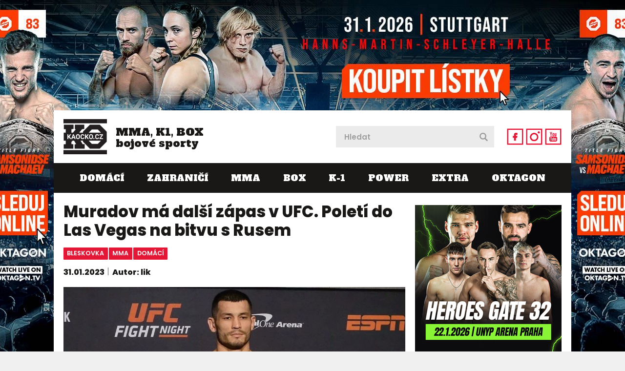

--- FILE ---
content_type: text/html; charset=utf-8
request_url: https://www.kaocko.cz/muradov-ma-dalsi-zapas-v-ufc-poleti-do-las-vegas-na-bitvu-s-rusem
body_size: 41723
content:


<!DOCTYPE html PUBLIC "-//W3C//DTD XHTML 1.0 Transitional//EN" "http://www.w3.org/TR/xhtml1/DTD/xhtml1-transitional.dtd">
<html xmlns="http://www.w3.org/1999/xhtml" xmlns:og="http://ogp.me/ns#" xmlns:fb="https://www.facebook.com/2008/fbml">
<head>
<!-- Google tag (gtag.js) -->
<script async src="https://www.googletagmanager.com/gtag/js?id=G-M175KGS1LV"></script>
<script>
    window.dataLayer = window.dataLayer || [];
    function gtag() { dataLayer.push(arguments); }
    gtag('js', new Date());

    gtag('config', 'G-M175KGS1LV');
</script>
    <title>
	Muradov má další zápas v UFC. Poletí do Las Vegas na bitvu s Rusem | Káóčko
</title><meta name="facebook-domain-verification" content="tk38w0d9913y4pvhzm4lnro77duh5k" />
        <!-- Google Tag Manager -->
<script>    (function (w, d, s, l, i) {
        w[l] = w[l] || []; w[l].push({ 'gtm.start':
new Date().getTime(), event: 'gtm.js'
        }); var f = d.getElementsByTagName(s)[0],
j = d.createElement(s), dl = l != 'dataLayer' ? '&l=' + l : ''; j.async = true; j.src =
'https://www.googletagmanager.com/gtm.js?id=' + i + dl; f.parentNode.insertBefore(j, f);
    })(window, document, 'script', 'dataLayer', 'GTM-5XQKTN6');</script>
<!-- End Google Tag Manager -->


        

    <script type="text/javascript" src="https://ajax.googleapis.com/ajax/libs/jquery/1.11.0/jquery.min.js"></script>
    <link rel="stylesheet" type="text/css" href="https://ajax.googleapis.com/ajax/libs/jqueryui/1.9.2/themes/base/jquery-ui.css" />
    <script type="text/javascript" src="https://ajax.googleapis.com/ajax/libs/jqueryui/1.10.3/jquery-ui.min.js"></script>
    <link rel="stylesheet" href="https://maxcdn.bootstrapcdn.com/font-awesome/4.5.0/css/font-awesome.min.css" /><link href="https://fonts.googleapis.com/css2?family=Alfa+Slab+One&amp;family=Poppins:ital,wght@0,400;0,600;0,800;1,400;1,600&amp;display=swap" rel="stylesheet" />
    <script src="/themes/default/swiper/swiper.min.js?r=1"></script>
    <link rel="stylesheet" href="/themes/default/swiper/swiper.min.css" /><link href="/themes/default/default.css?r=65" rel="stylesheet" /><link href="/themes/default/PKWin_ImageBox/PKWin_ImageBox.css?r=10" type="text/css" rel="Stylesheet" />
    <script type="text/javascript" src="/themes/default/Formulare.js?r=10"></script>
    <script type="text/javascript" src="/themes/default/default.js?r=22"></script>
    <script type="text/javascript" src="/themes/default/PKWin_ImageBox/PKWin_ImageBox_new.js?r=10"></script>
    <link href="/themes/default/PKWin_1.0.0.0/PKWin.css?r=10" type="text/css" rel="Stylesheet" />
    <script type="text/javascript" src="/themes/default/PKWin_1.0.0.0/PKWin.js?r=10"></script>

    <script src="https://d.seznam.cz/recass/js/sznrecommend-measure.min.js" data-webid="432"></script>
    <script src="https://d.seznam.cz/recass/js/sznrecommend.min.js"></script>

    <script src="https://ssp.seznam.cz/static/js/ssp.js"></script>

    <!--<script async src="https://pagead2.googlesyndication.com/pagead/js/adsbygoogle.js?client=ca-pub-8804729319494140" crossorigin="anonymous"></script>-->


    <script async src="https://securepubads.g.doubleclick.net/tag/js/gpt.js"></script>

    <meta name="viewport" content="width=device-width, initial-scale=1.0" /><link rel="apple-touch-icon" sizes="180x180" href="/favicons/apple-touch-icon.png" /><link rel="icon" type="image/png" sizes="32x32" href="/favicons/favicon-32x32.png" /><link rel="icon" type="image/png" sizes="16x16" href="/favicons/favicon-16x16.png" /><link rel="shortcut icon" href="/favicons/favicon.ico" /><meta name="msapplication-TileColor" content="#da532c" /><meta name="msapplication-config" content="/favicons/browserconfig.xml" /><meta name="theme-color" content="#ffffff" /><meta name="copyright" content="© 2024 Kaocko" /><meta name="author" content="Kaocko" />

    
    <!--a2525-->
    <!-- Facebook Pixel Code -->
<script>
    !function (f, b, e, v, n, t, s) {
        if (f.fbq) return; n = f.fbq = function () {
            n.callMethod ?
n.callMethod.apply(n, arguments) : n.queue.push(arguments)
        };
        if (!f._fbq) f._fbq = n; n.push = n; n.loaded = !0; n.version = '2.0';
        n.queue = []; t = b.createElement(e); t.async = !0;
        t.src = v; s = b.getElementsByTagName(e)[0];
        s.parentNode.insertBefore(t, s)
    } (window, document, 'script',
'https://connect.facebook.net/en_US/fbevents.js');
    fbq('init', '1058787914660364');
    fbq('track', 'PageView');
</script>
<noscript>
 <img height="1" width="1" 
src="https://www.facebook.com/tr?id=1058787914660364&ev=PageView
&noscript=1"/>
</noscript>
<!-- End Facebook Pixel Code -->

<meta http-equiv="content-type" content="text/html; charset=utf-8" />
<meta name="robots" content="index, follow" />
<meta http-equiv="Content-language" content="cs" />
<meta name="keywords" content="mma,ufc,muradov,magomedov" />
<meta name="copyright" content="© 2020 - 2026 KAOCKO" />
<meta name="author" content="KAOCKO" />
<meta property="og:image" content="/data/MMA/muradovvahaufc.jpg" /><meta property="og:url" content="https://www.kaocko.cz/muradov-ma-dalsi-zapas-v-ufc-poleti-do-las-vegas-na-bitvu-s-rusem" /><meta property="og:title" content="Muradov má další zápas v UFC. Poletí do Las Vegas na bitvu s Rusem" /><meta property="og:description" content="Lucie Pudilov&aacute; potvrdila v ponděl&iacute; dal&scaron;&iacute; bitvu v UFC, v &uacute;ter&yacute; při&scaron;el s novinkou tak&eacute; Machmud Muradov. Ten na sv&yacute;ch soci&aacute;ln&iacute;ch ..." /><meta name="szn:permalink" content="kaocko.cz/muradov-ma-dalsi-zapas-v-ufc-poleti-do-las-vegas-na-bitvu-s-rusem" />
<link rel="canonical" href="https://www.kaocko.cz/muradov-ma-dalsi-zapas-v-ufc-poleti-do-las-vegas-na-bitvu-s-rusem" /></head>
<body id="body" class="">
<!-- Google Tag Manager (noscript) -->
<noscript><iframe src="https://www.googletagmanager.com/ns.html?id=GTM-5XQKTN6"
height="0" width="0" style="display:none;visibility:hidden"></iframe></noscript>
<!-- End Google Tag Manager (noscript) -->

<form method="post" action="/muradov-ma-dalsi-zapas-v-ufc-poleti-do-las-vegas-na-bitvu-s-rusem" id="form1" class="ajaxFormular">
<div class="aspNetHidden">
<input type="hidden" name="__VIEWSTATE" id="__VIEWSTATE" value="/wEPDwULLTE0ODcxODk0NjNkZMi6CRjFSZ2c5hH5Hw486yu1qXxMNV0NPzOfs9VJMxck" />
</div>

<div class="aspNetHidden">

	<input type="hidden" name="__VIEWSTATEGENERATOR" id="__VIEWSTATEGENERATOR" value="306E3A51" />
</div>
    
    
    

    
    
    
    

  
    
    


    <div class="banner-2000x1400">
  <div>
  
  </div>
</div>

    <div class="banner-2560x1440">
  <div>
    <a href="https://oktagon.tv/cs/?utm_source=kaocko&utm_medium=suppliers&utm_campaign=okt83&utm_branding" target="_blank"><img src="/data/Reklama/oktagon/83/b.jpg" alt="" /></a>    
  </div>
</div>

<div class="banner-226h o2">
    <!--<div id="ssp-zone-248462"></div>-->
    
</div>

<div class="wrapper">
<div class="content">

  <div class="banner-fixing">
    <header class="header">
      <a id="navicon">
        <img src="/themes/default/images/navicon1.png" alt="navicon" title="navicon" />
        <img src="/themes/default/images/navicon2.png" alt="navicon" title="navicon" />
        <img src="/themes/default/images/cross1.png" alt="close" title="close" />
        <img src="/themes/default/images/cross2.png" alt="close" title="close" />
      </a>    
      <a href="/" class="logo">
        <img src="/themes/default/images/logo.png" alt="logo" />
        <span>MMA, K1, BOX <br/>bojové sporty</span>
      </a> 
      <div>
      <div class="search">
          <input type="text" id="in_hledat" name="in_hledat" placeholder="Hledat" />
          <button type="submit" id="bt_hledat" name="bt_hledat">&nbsp;</button>
        </div>
      <ul>
        <li>
          <a href="https://www.facebook.com/kaocko.cz" target="_blank">
            <img src="/themes/default/images/icon-fb1.png" alt="fb" title="fb" />
            <img src="/themes/default/images/icon-fb2.png" alt="fb" title="fb" />
          </a>
        </li>
        <li>
          <a href="https://www.instagram.com/kaocko.cz/" target="_blank">
            <img src="/themes/default/images/icon-ig1.png" alt="ig" title="ig" />
            <img src="/themes/default/images/icon-ig2.png" alt="ig" title="ig" />
          </a>
        </li>
        <li>
          <a href="https://www.youtube.com/@kaocko9011" target="_blank">
            <img src="/themes/default/images/icon-yt1.png" alt="yt" title="yt" />
            <img src="/themes/default/images/icon-yt2.png" alt="yt" title="yt" />
          </a>
        </li>
      </ul> 
      </div>  
      <nav>
        <ul>
            <li><a href="/domaci?p=1">Domácí</a></li><li><a href="/zahranici?p=1">Zahraničí</a></li><li><a href="/mma?p=1">MMA</a></li><li><a href="/box?p=1">BOX</a></li><li><a href="/k-1?p=1">K-1</a></li><li><a href="/power?p=1">POWER</a></li><li><a href="/extra?p=1">EXTRA</a></li><li><a href="/oktagon?p=1">OKTAGON</a></li>
        </ul>  
      </nav> 
    </header>
                 
    

  </div>

  <section class="main">

    <div>        
                 
    <script type="application/ld+json">
{
  "@context": "https://schema.org",
  "@type": "Article",
  "headline": "Muradov má další zápas v UFC. Poletí do Las Vegas na bitvu s Rusem",
  "description": "Lucie Pudilová potvrdila v pondělí další bitvu v UFC, v úterý přišel s novinkou také Machmud Muradov. Ten na svých sociálních sítích napsal, že půjde do bitvy 11.",
"image": [
    "https://www.kaocko.cz/data/MMA/muradovvahaufc.jpg",
    {
      "@type": "ImageObject",
      "url": "https://www.kaocko.cz/data/MMA/muradovvahaufc.jpg",
      "caption": "Muradov má další zápas v UFC. Poletí do Las Vegas na bitvu s Rusem",
      "description": "Machmud Muradov.",
      "creditText": "FOTO: UFC"
    }
  ],  
  "datePublished": "2023-01-31T09:02:00.000Z",
  "dateModified": "2023-01-31T09:03:40.000Z",
  "discussionUrl": "https://www.kaocko.cz/diskuze/muradov-ma-dalsi-zapas-v-ufc-poleti-do-las-vegas-na-bitvu-s-rusem",
  "author": {
    "@id": "wd:lik", 
    "@type": "Person",
    "name": "lik"
  },
"about": [ {"name":"MMA", "@id": "wd:QMMA"}],
  "publisher": {
    "@type": "Organization",
    "name": "Kaocko.cz",
    "logo": {
      "@type": "ImageObject",
      "url": "https://www.kaocko.cz/themes/default/images/logo.png"
    }
  },
  "mainEntityOfPage": {
    "@type": "WebPage",
    "@id": "https://www.kaocko.cz/muradov-ma-dalsi-zapas-v-ufc-poleti-do-las-vegas-na-bitvu-s-rusem"
  },
"hasPart": {
    "@type": "ImageGallery",
    "url": "https://www.kaocko.cz/foto/muradov-ma-dalsi-zapas-v-ufc-poleti-do-las-vegas-na-bitvu-s-rusem?hf=26331",
    "image": [
      {
        "@type": "ImageObject",
        "url": "https://www.kaocko.cz/foto/muradov-ma-dalsi-zapas-v-ufc-poleti-do-las-vegas-na-bitvu-s-rusem?hf=26331",
        "caption": "Machmud Muradov."
      }
    ]
  }
}
</script><article class="article"><div id="amvidmadcl"><div id="Adm-kaocko-mobil-nahore-clanek"></div></div><h1>Muradov má další zápas v UFC. Poletí do Las Vegas na bitvu s Rusem</h1><div class="tags"><a href="/bleskovka">bleskovka</a><a href="/mma">mma</a><a href="/domaci">domácí</a></div> <div class="date-author"><p>31.01.2023</p><p>Autor: lik</p></div><a class="img" href="/foto/muradov-ma-dalsi-zapas-v-ufc-poleti-do-las-vegas-na-bitvu-s-rusem?hf=26331"><img src="/data/MMA/muradovvahaufc.jpg" alt="Machmud Muradov." /></a><p class="description">Machmud Muradov.<span class="source">FOTO: UFC</span></p><div class="gallery">
          <div class="swiper-container gallery1">
            <div class="swiper-wrapper">
              
            </div>
          </div>
          <div class="swiper-button-prev gallery-prev1"></div>
          <div class="swiper-button-next gallery-next1"></div>  
          <script>
          var galleryTop = new Swiper('.gallery1', {
              direction:	'horizontal',
              slidesPerView: 'auto',
              spaceBetween: 0,
              slidesPerColumnFill: 'row',
              nextButton: '.gallery-next1',
              prevButton: '.gallery-prev1' 
          });
          </script>
        </div><div class="banner-480x480-mobil"><!--<div id="adm-clanek-pod-galerii"></div>--><!--<div id="ssp-zone-248480"></div>--></div><p><br />Lucie Pudilov&aacute; potvrdila v ponděl&iacute; dal&scaron;&iacute; bitvu v UFC, v &uacute;ter&yacute; při&scaron;el s novinkou tak&eacute; Machmud Muradov. Ten na sv&yacute;ch soci&aacute;ln&iacute;ch s&iacute;t&iacute;ch napsal, že půjde do bitvy 11. března v Las Vegas. Jeho soupeřem bude Abusupiyan Magomedov z Ruska.<br /><div id="okt-inscroll-banner" data-campaign-url="https://oktagon.tv/cs/?utm_source=kaocko&utm_medium=suppliers&utm_campaign=okt83&utm_1080x1920" data-campaign-img="https://www.kaocko.cz/data/Reklama/oktagon/83/m.jpg"></div><script src="https://oktagonmma.cz/wp-content/themes/oktagon/interscroller/js/interscroller.min.js"></script><br /><div id="amvidcl"><div id="ADM-kaocko-desktop-rectangle"></div></div><br />Dvaatřicetilet&yacute; Muradov posledn&iacute; dva souboje v UFC prohr&aacute;l, v americk&eacute; organizaci m&aacute; bilanci 3-2, celkem v profesion&aacute;ln&iacute; MMA kari&eacute;ře 25-8. Dvaatřicetilet&yacute; Rus m&aacute; profi sk&oacute;re 25-4-1. V UFC m&aacute; za sebou jeden z&aacute;pas, ten loni vyhr&aacute;l. Od roku 2019 podstoupil tři duely, v&scaron;echny vyhr&aacute;l. Naposledy prohr&aacute;l v roce 2018 v PFL. Z 25 v&yacute;her si připsal 14 na KO/TKO, 6 na submise.<br /><div class="banner-480x480-mobil"><br /><script async src="https://serving.grapemedia.cz/player/grapemedia.js"></script>
<script data-playerPro="current">(function(){var s=document.querySelector('script[data-playerPro="current"]');s.removeAttribute("data-playerPro");(playerPro=window.playerPro||[]).push({id:"nWSY0VsynPr-",after:s});})();</script><!--<div id="ssp-zone-248483"></div>--></div><br />Muradov bojoval naposledy v ř&iacute;jnu minul&eacute;ho roku, na body ho porazil Caio Borralho. "Ne vždy to dopadne tak, jak bychom chtěli! Ale měli bychom b&yacute;t vděčn&iacute; za to, co m&aacute;me. Včera nebyl můj večer! Byl jsem připraven&yacute; na zapas, c&iacute;til jsem se dobře, ale v z&aacute;pase se něco pokazilo, to je sport, soupeři upř&iacute;mně gratuluji," okomentoval duel Muradov na Instagramu.&nbsp;<br /><br />Dvakr&aacute;t po sobě prohr&aacute;l Muradov předt&iacute;m jen jednou v kari&eacute;ře, a to ve sv&yacute;ch zač&aacute;tc&iacute;ch v roce 2013. V květnu a v listopadu padl před limitem na submise na akc&iacute;ch BA 3 a MMAA 2.<br /><br />Pot&eacute; srpen 2021 a ř&iacute;jen 2022, dvě por&aacute;žky. Co přijde v březnu 2023? Po minul&eacute;m z&aacute;pase se omlouval. "Moc děkuji v&scaron;em, kteř&iacute; mi při&scaron;li fandit, bylo v&aacute;s sly&scaron;et, mrz&iacute; mě, že jsem nenaplnil va&scaron;e oček&aacute;v&aacute;n&iacute;. Moc v&aacute;m v&scaron;em děkuji za va&scaron;i podporu," dodal k posledn&iacute;mu z&aacute;pasu Muradov.<br /><br />V březnu přijde dal&scaron;&iacute; &scaron;ance na v&yacute;hru.<br /><br /></p>
<div class="embedBlok" contenteditable="false">
<blockquote class="instagram-media" data-instgrm-captioned="" data-instgrm-permalink="https://www.instagram.com/p/CoErL9gLq4h/?utm_source=ig_embed&amp;utm_campaign=loading" data-instgrm-version="14" style="background: #FFF; border: 0; border-radius: 3px; box-shadow: 0 0 1px 0 rgba(0,0,0,0.5),0 1px 10px 0 rgba(0,0,0,0.15); margin: 1px; max-width: 540px; min-width: 326px; padding: 0; width: calc(100% - 2px);">
<div style="padding: 16px;"><a href="https://www.instagram.com/p/CoErL9gLq4h/?utm_source=ig_embed&amp;utm_campaign=loading" style="background: #FFFFFF; line-height: 0; padding: 0 0; text-align: center; text-decoration: none; width: 100%;" target="_blank" rel="noopener">
<div style="display: flex; flex-direction: row; align-items: center;">
<div style="background-color: #f4f4f4; border-radius: 50%; flex-grow: 0; height: 40px; margin-right: 14px; width: 40px;"></div>
<div style="display: flex; flex-direction: column; flex-grow: 1; justify-content: center;">
<div style="background-color: #f4f4f4; border-radius: 4px; flex-grow: 0; height: 14px; margin-bottom: 6px; width: 100px;"></div>
<div style="background-color: #f4f4f4; border-radius: 4px; flex-grow: 0; height: 14px; width: 60px;"></div>
</div>
</div>
<div style="padding: 19% 0;"></div>
<div style="display: block; height: 50px; margin: 0 auto 12px; width: 50px;"><svg width="50px" height="50px" viewbox="0 0 60 60" version="1.1" xmlns="https://www.w3.org/2000/svg" xmlns:xlink="https://www.w3.org/1999/xlink"><g stroke="none" stroke-width="1" fill="none" fill-rule="evenodd"><g transform="translate(-511.000000, -20.000000)" fill="#000000"><g><path d="M556.869,30.41 C554.814,30.41 553.148,32.076 553.148,34.131 C553.148,36.186 554.814,37.852 556.869,37.852 C558.924,37.852 560.59,36.186 560.59,34.131 C560.59,32.076 558.924,30.41 556.869,30.41 M541,60.657 C535.114,60.657 530.342,55.887 530.342,50 C530.342,44.114 535.114,39.342 541,39.342 C546.887,39.342 551.658,44.114 551.658,50 C551.658,55.887 546.887,60.657 541,60.657 M541,33.886 C532.1,33.886 524.886,41.1 524.886,50 C524.886,58.899 532.1,66.113 541,66.113 C549.9,66.113 557.115,58.899 557.115,50 C557.115,41.1 549.9,33.886 541,33.886 M565.378,62.101 C565.244,65.022 564.756,66.606 564.346,67.663 C563.803,69.06 563.154,70.057 562.106,71.106 C561.058,72.155 560.06,72.803 558.662,73.347 C557.607,73.757 556.021,74.244 553.102,74.378 C549.944,74.521 548.997,74.552 541,74.552 C533.003,74.552 532.056,74.521 528.898,74.378 C525.979,74.244 524.393,73.757 523.338,73.347 C521.94,72.803 520.942,72.155 519.894,71.106 C518.846,70.057 518.197,69.06 517.654,67.663 C517.244,66.606 516.755,65.022 516.623,62.101 C516.479,58.943 516.448,57.996 516.448,50 C516.448,42.003 516.479,41.056 516.623,37.899 C516.755,34.978 517.244,33.391 517.654,32.338 C518.197,30.938 518.846,29.942 519.894,28.894 C520.942,27.846 521.94,27.196 523.338,26.654 C524.393,26.244 525.979,25.756 528.898,25.623 C532.057,25.479 533.004,25.448 541,25.448 C548.997,25.448 549.943,25.479 553.102,25.623 C556.021,25.756 557.607,26.244 558.662,26.654 C560.06,27.196 561.058,27.846 562.106,28.894 C563.154,29.942 563.803,30.938 564.346,32.338 C564.756,33.391 565.244,34.978 565.378,37.899 C565.522,41.056 565.552,42.003 565.552,50 C565.552,57.996 565.522,58.943 565.378,62.101 M570.82,37.631 C570.674,34.438 570.167,32.258 569.425,30.349 C568.659,28.377 567.633,26.702 565.965,25.035 C564.297,23.368 562.623,22.342 560.652,21.575 C558.743,20.834 556.562,20.326 553.369,20.18 C550.169,20.033 549.148,20 541,20 C532.853,20 531.831,20.033 528.631,20.18 C525.438,20.326 523.257,20.834 521.349,21.575 C519.376,22.342 517.703,23.368 516.035,25.035 C514.368,26.702 513.342,28.377 512.574,30.349 C511.834,32.258 511.326,34.438 511.181,37.631 C511.035,40.831 511,41.851 511,50 C511,58.147 511.035,59.17 511.181,62.369 C511.326,65.562 511.834,67.743 512.574,69.651 C513.342,71.625 514.368,73.296 516.035,74.965 C517.703,76.634 519.376,77.658 521.349,78.425 C523.257,79.167 525.438,79.673 528.631,79.82 C531.831,79.965 532.853,80.001 541,80.001 C549.148,80.001 550.169,79.965 553.369,79.82 C556.562,79.673 558.743,79.167 560.652,78.425 C562.623,77.658 564.297,76.634 565.965,74.965 C567.633,73.296 568.659,71.625 569.425,69.651 C570.167,67.743 570.674,65.562 570.82,62.369 C570.966,59.17 571,58.147 571,50 C571,41.851 570.966,40.831 570.82,37.631"></path></g></g></g></svg></div>
<div style="padding-top: 8px;">
<div style="color: #3897f0; font-family: Arial,sans-serif; font-size: 14px; font-style: normal; font-weight: 550; line-height: 18px;">Zobrazit pspvek na Instagramu</div>
</div>
<div style="padding: 12.5% 0;"></div>
<div style="display: flex; flex-direction: row; margin-bottom: 14px; align-items: center;">
<div>
<div style="background-color: #f4f4f4; border-radius: 50%; height: 12.5px; width: 12.5px; transform: translateX(0px) translateY(7px);"></div>
<div style="background-color: #f4f4f4; height: 12.5px; transform: rotate(-45deg) translateX(3px) translateY(1px); width: 12.5px; flex-grow: 0; margin-right: 14px; margin-left: 2px;"></div>
<div style="background-color: #f4f4f4; border-radius: 50%; height: 12.5px; width: 12.5px; transform: translateX(9px) translateY(-18px);"></div>
</div>
<div style="margin-left: 8px;">
<div style="background-color: #f4f4f4; border-radius: 50%; flex-grow: 0; height: 20px; width: 20px;"></div>
<div style="width: 0; height: 0; border-top: 2px solid transparent; border-left: 6px solid #f4f4f4; border-bottom: 2px solid transparent; transform: translateX(16px) translateY(-4px) rotate(30deg);"></div>
</div>
<div style="margin-left: auto;">
<div style="width: 0px; border-top: 8px solid #F4F4F4; border-right: 8px solid transparent; transform: translateY(16px);"></div>
<div style="background-color: #f4f4f4; flex-grow: 0; height: 12px; width: 16px; transform: translateY(-4px);"></div>
<div style="width: 0; height: 0; border-top: 8px solid #F4F4F4; border-left: 8px solid transparent; transform: translateY(-4px) translateX(8px);"></div>
</div>
</div>
<div style="display: flex; flex-direction: column; flex-grow: 1; justify-content: center; margin-bottom: 24px;">
<div style="background-color: #f4f4f4; border-radius: 4px; flex-grow: 0; height: 14px; margin-bottom: 6px; width: 224px;"></div>
<div style="background-color: #f4f4f4; border-radius: 4px; flex-grow: 0; height: 14px; width: 144px;"></div>
</div>
</a>
<p style="color: #c9c8cd; font-family: Arial,sans-serif; font-size: 14px; line-height: 17px; margin-bottom: 0; margin-top: 8px; overflow: hidden; padding: 8px 0 7px; text-align: center; text-overflow: ellipsis; white-space: nowrap;"><a href="https://www.instagram.com/p/CoErL9gLq4h/?utm_source=ig_embed&amp;utm_campaign=loading" style="color: #c9c8cd; font-family: Arial,sans-serif; font-size: 14px; font-style: normal; font-weight: normal; line-height: 17px; text-decoration: none;" target="_blank" rel="noopener">Pspvek sdlen Makhmud Muradov (@makhmud_muradov)</a></p>
</div>
</blockquote>
<script async="" src="//www.instagram.com/embed.js"></script>
</div><div class="gallery">
          <div class="swiper-container gallery2">
            <div class="swiper-wrapper">
              
            </div>
          </div>
          <div class="swiper-button-prev gallery-prev2"></div>
          <div class="swiper-button-next gallery-next2"></div>  
          <script>
          var galleryTop2 = new Swiper('.gallery2', {
              direction:	'horizontal',
              slidesPerView: 'auto',
              spaceBetween: 0,
              slidesPerColumnFill: 'row',
              nextButton: '.gallery-next2',
              prevButton: '.gallery-prev2' 
          });
          </script>
        </div><div class="banner-480x480-mobil o2"><script>if (jQuery('.banner-226h').css('display') != 'none') { jQuery('.banner-480x480-mobil.o2').remove(); }</script></div><div class="banner-480x480-mobil" style="margin-top:0rem;"><a style="border:0px solid black;margin:0px 0px 5px 0px;display:block;" id="theRingSpodni" href="https://www.ticketstream.cz/akce/heroes-gate-32-186928" target="_blank"><img src="/data/Reklama/heroes/221225/480x480.jpg?r=1" style="display:block;margin:0px auto;width:100%;" /></a><div id="adm-kaocko-mobil-pod-clankem" ></div><br /><div id="adm-spodni-responsivni" ></div><!--<div id="ssp-zone-248471"></div>--></div><div class="banner-480x480-mobil"><!--<div id="ssp-zone-248486"></div>--></div>   
<div class="share-bar">
          <div>
            <div class="seznam-like">
<seznam-pocitadlolibise entity="https://www.kaocko.cz/muradov-ma-dalsi-zapas-v-ufc-poleti-do-las-vegas-na-bitvu-s-rusem" layout="seamless" size="large" style="--primary-color:#990000; --background-color:transparent; --hover-color:#a00; --count-color:#990000; --active-color:#990000;"></seznam-pocitadlolibise>
            </div>
            <div class="discussion-link">
              <p>
                <svg class="d_J" viewBox="0 0 14 14" xmlns="http://www.w3.org/2000/svg">
                  <path d="M7 10c-3.316 0-5-.619-5-4 0-3.381 1.684-4 5-4s5 .619 5 4c0 3.381-1.684 4-5 4zM7 0C2.452 0 0 1.582 0 6c0 2.33.688 3.864 2 4.801V14l4-2-.074-.037c.345.022.7.037 1.074.037 4.548 0 7-1.582 7-6s-2.452-6-7-6z"></path>
                </svg>
                <a href="https://www.kaocko.cz/diskuze/muradov-ma-dalsi-zapas-v-ufc-poleti-do-las-vegas-na-bitvu-s-rusem" class="inf">Diskuse <span id="diskuzePocet">0</span></a>
              </p>
              <a href="https://www.kaocko.cz/diskuze/muradov-ma-dalsi-zapas-v-ufc-poleti-do-las-vegas-na-bitvu-s-rusem" class="discussion-promo">
                Vstoupit do diskuse
              </a>
            </div>
          </div>
          <div class="share-buttons">
            <span>Sdílejte článek</span>
            <a href="https://www.facebook.com/sharer/sharer.php?u=https://www.kaocko.cz/muradov-ma-dalsi-zapas-v-ufc-poleti-do-las-vegas-na-bitvu-s-rusem" target="_blank" style="border-bottom:0px solid black;margin-right:0.2em;">
                <svg class="fb" version="1.1" xmlns="http://www.w3.org/2000/svg" xmlns:xlink="http://www.w3.org/1999/xlink" x="0px" y="0px" width="167.7px" height="167.7px" viewBox="-215 217.3 167.7 167.7" style="enable-background:new -215 217.3 167.7 167.7;" xml:space="preserve">
              <path class="st0" d="M-131.2,217.7c-46.3,0-83.8,37.5-83.8,83.8c0,41.5,30.2,75.9,69.8,82.6V319h-20.2v-23.4h20.2v-17.3 c0-20,12.2-31,30.1-31c8.6,0,15.9,0.6,18.1,0.9v20.9l-12.4,0c-9.7,0-11.6,4.6-11.6,11.4v14.9h23.2l-3,23.4H-121v65.7 c41.5-5,73.6-40.3,73.6-83.2C-47.3,255.2-84.9,217.7-131.2,217.7z"/>
              
            </svg></a><a href="https://twitter.com/home?status=https://www.kaocko.cz/muradov-ma-dalsi-zapas-v-ufc-poleti-do-las-vegas-na-bitvu-s-rusem" target="_blank" style="border-bottom:0px solid black;">
            <svg class="tw" version="1.1" xmlns="http://www.w3.org/2000/svg" xmlns:xlink="http://www.w3.org/1999/xlink" x="0px" y="0px" width="512px" height="512px" viewBox="-43 45 512 512" style="enable-background:new -43 45 512 512;" xml:space="preserve">
              
                <path d="M213,45C71.6,45-43,159.6-43,301S71.6,557,213,557s256-114.6,256-256S354.4,45,213,45z M329.9,244.6 c0.1,2.5,0.2,5.1,0.2,7.6c0,77.6-59.1,167.2-167.2,167.2h0h0c-33.2,0-64.1-9.7-90.1-26.4c4.6,0.5,9.3,0.8,14,0.8 c27.5,0,52.9-9.4,73-25.2c-25.7-0.5-47.4-17.5-54.9-40.8c3.6,0.7,7.3,1.1,11,1.1c5.4,0,10.6-0.7,15.5-2.1 c-26.9-5.4-47.1-29.1-47.1-57.6c0-0.3,0-0.5,0-0.8c7.9,4.4,17,7.1,26.6,7.3c-15.8-10.5-26.1-28.5-26.1-48.9c0-10.8,2.9-20.9,8-29.5 c29,35.6,72.3,58.9,121.1,61.4c-1-4.3-1.5-8.8-1.5-13.4c0-32.4,26.3-58.8,58.8-58.8c16.9,0,32.2,7.1,42.9,18.6 c13.4-2.6,26-7.5,37.3-14.3c-4.4,13.7-13.7,25.2-25.8,32.5c11.9-1.4,23.2-4.6,33.7-9.3C351.3,226,341.4,236.3,329.9,244.6z"/>
              
            </svg></a>
          </div>
        </div>
<script src="https://pocitadlolibise.seznam.cz/pocitadlolibise.js" async></script><script type="text/javascript" src="https://d21-a.sdn.cz/d_21/sl/3/loader.js"></script><script type="text/javascript">window.SZN.DiscussionLoader.load(['commentCount']).then(() => { window.SZN.Discussion.discussionFetchCommentCount('kaocko.cz/muradov-ma-dalsi-zapas-v-ufc-poleti-do-las-vegas-na-bitvu-s-rusem').then(result => { jQuery('#diskuzePocet').html(result['kaocko.cz/muradov-ma-dalsi-zapas-v-ufc-poleti-do-las-vegas-na-bitvu-s-rusem'].commentCount);}); });</script></article><script async src="https://pagead2.googlesyndication.com/pagead/js/adsbygoogle.js?client=ca-pub-8804729319494140"
     crossorigin="anonymous"></script>
<ins class="adsbygoogle"
     style="display:block"
     data-ad-format="autorelaxed"
     data-ad-client="ca-pub-8804729319494140"
     data-matched-content-ui-type="image_sidebyside"
     data-matched-content-rows-num="3"
     data-matched-content-columns-num="1"
     data-ad-slot="9779066021"></ins>
<script>
     (adsbygoogle = window.adsbygoogle || []).push({});
</script><div><div class="news" style="margin-top:10px;"><h2>Další články v kategorii</h2><!-- z c -->
        <div>
          <div class="info">
            <h2><a href="/dvojity-triumf-cesky-srdcar-prekonal-nejvetsi-hvezdu-ksw-postaral-se-take-o-ko-roku">Dvojitý triumf. Český srdcař překonal největší hvězdu KSW, postaral se také o KO roku </a></h2>
            <div class="tags">
                <a href="/domaci">domácí</a><a href="/zahranici">zahraničí</a><a href="/mma">mma</a>
            </div>
            <p><span class="date">19.01.2026</span>Český bojovník Josef Štummer získal prestižní ocenění, navíc hned dvojité. Nejenže se stal podle fanoušků mezinárodním bojovníkem KSW za loňský rok, čímž překonal i největší hvězdu ...</p>
          </div>
          <div class="img">
            <a href="/dvojity-triumf-cesky-srdcar-prekonal-nejvetsi-hvezdu-ksw-postaral-se-take-o-ko-roku">
              <img src="/imageThumbnail.ashx?image=WHQO%2bNRhnE2J5Jmsw2RAGDo3aoVaBEdXJBezKctptxMkLmd1BdKrJruvUmg86M8y" alt="Dvojitý triumf. Český srdcař překonal největší hvězdu KSW, postaral se také o KO roku " />
            </a>
          </div>
        </div>
        <div>
          <div class="info">
            <h2><a href="/ma-velke-cile-sni-o-ufc-ted-na-ni-ovsem-ceka-bitva-v-praze">Má velké cíle, sní o UFC, teď na ni ovšem čeká bitva v Praze</a></h2>
            <div class="tags">
                <a href="/mma">mma</a><a href="/zahranici">zahraničí</a><a href="/domaci">domácí</a>
            </div>
            <p><span class="date">19.01.2026</span>Má ráda focení, ráda se namaluje, pečuje o svůj vzhled, přesto se nebojí ani tvrdých výměn v kleci, ostrých soubojů. Půvabná polská bojovnice Oliwia Stawska v sobě snoubí krásu a bojového ...</p>
          </div>
          <div class="img">
            <a href="/ma-velke-cile-sni-o-ufc-ted-na-ni-ovsem-ceka-bitva-v-praze">
              <img src="/imageThumbnail.ashx?image=WHQO%2bNRhnE2ubMI5m3%2b9b2Cyb5PPPpBQjvA%2bm%2fmRz5iU3tLx2IrxtYOinD5ICH8S" alt="Má velké cíle, sní o UFC, teď na ni ovšem čeká bitva v Praze" />
            </a>
          </div>
        </div>
        <div>
          <div class="info">
            <h2><a href="/masina-z-ufc-prekvapila-v-bilem-dome-nebudou-zapasit-rusti-sampioni">Mašina z UFC překvapila. V Bílém domě nebudou zápasit ruští šampioni </a></h2>
            <div class="tags">
                <a href="/zahranici">zahraničí</a><a href="/mma">mma</a>
            </div>
            <p><span class="date">19.01.2026</span>Jak bude vypadat pompézní galavečer UFC v Bílém domě? Kdo na něm bude bojovat? Na tyto a mnohé další otázky dostanou fanoušci odpovědi až časem, jak ovšem nyní prozrazuje Merab Dvalishvili, ...</p>
          </div>
          <div class="img">
            <a href="/masina-z-ufc-prekvapila-v-bilem-dome-nebudou-zapasit-rusti-sampioni">
              <img src="/imageThumbnail.ashx?image=WHQO%2bNRhnE22DuYIzZqNtwwViF0bP2XXlbCbVqTJIIrDFFQtOsoiRwnxvHxETovUmO%2b94Es%2b9N4%3d" alt="Mašina z UFC překvapila. V Bílém domě nebudou zápasit ruští šampioni " />
            </a>
          </div>
        </div>
        <div>
          <div class="info">
            <h2><a href="/milionove-finale-oktagonu-muze-mit-odvetu-na-jeden-trun-je-tlacenice">Milionové finále Oktagonu může mít odvetu. Na jeden trůn je tlačenice</a></h2>
            <div class="tags">
                <a href="/zahranici">zahraničí</a><a href="/mma">mma</a><a href="/oktagon">oktagon</a>
            </div>
            <p><span class="date">18.01.2026</span>Bitva až na pětadvacet minut, boj o miliony, střet o speci&aacute;ln&iacute; trofej, zakončen&iacute; ročn&iacute; pr&aacute;ce. Tohle v&scaron;e st&aacute;lo za fin&aacute;ln&iacute;m ...</p>
          </div>
          <div class="img">
            <a href="/milionove-finale-oktagonu-muze-mit-odvetu-na-jeden-trun-je-tlacenice">
              <img src="/imageThumbnail.ashx?image=WHQO%2bNRhnE2d5sg%2baPIninog0Uf4xrVT1Kk8k%2birtl6vamrs0hY5C8xygEFT1obJ" alt="Milionové finále Oktagonu může mít odvetu. Na jeden trůn je tlačenice" />
            </a>
          </div>
        </div>
        <div>
          <div class="info">
            <h2><a href="/pereira-v-brazilii-pomahal-lidem-a-rypl-si-do-jonese-davej-si-pozor-byl-varovan">Pereira v Brazílii pomáhal lidem a rýpl si do Jonese. Dávej si pozor, byl varován</a></h2>
            <div class="tags">
                <a href="/extra">extra</a><a href="/mma">mma</a><a href="/zahranici">zahraničí</a>
            </div>
            <p><span class="date">18.01.2026</span>Alex Pereira se vrátil zpět do Brazílie. Po čase se opět rozhodl, že navštíví místa, v nichž vyrůstal a pracoval. Rozhodl se, že opět udělá radost tamní komunitě, lidem, kteří mu jsou ...</p>
          </div>
          <div class="img">
            <a href="/pereira-v-brazilii-pomahal-lidem-a-rypl-si-do-jonese-davej-si-pozor-byl-varovan">
              <img src="/imageThumbnail.ashx?image=WHQO%2bNRhnE1bwbQyffkI3cto5El35JKEJFenCz2gIDmVxT4ld%2fmF9TYHwRJcYsbPW5gn0aNVlVc%3d" alt="Pereira v Brazílii pomáhal lidem a rýpl si do Jonese. Dávej si pozor, byl varován" />
            </a>
          </div>
        </div>
        <div>
          <div class="info">
            <h2><a href="/prekvapive-gesto-nemecky-bojovnik-oktagonu-se-chce-delit-o-penize-s-ceskym-rivalem">Překvapivé gesto. Německý bojovník Oktagonu se chce dělit o peníze s českým rivalem</a></h2>
            <div class="tags">
                <a href="/oktagon">oktagon</a><a href="/mma">mma</a><a href="/zahranici">zahraničí</a><a href="/domaci">domácí</a>
            </div>
            <p><span class="date">18.01.2026</span>Finanční odměna za výkon v kleci, sobotní bonus Oktagonu šel za Davidem Zawadou, který v Düsseldorfu slavil výhru, velkou bitvu, za kterou získal uznání nejen od fanoušků, ale také ...</p>
          </div>
          <div class="img">
            <a href="/prekvapive-gesto-nemecky-bojovnik-oktagonu-se-chce-delit-o-penize-s-ceskym-rivalem">
              <img src="/imageThumbnail.ashx?image=WHQO%2bNRhnE0uVXlP8wEuccU%2bEgALbn%2f3IbkOnhDTbmJ8lDfCwl59Vl8thk1WZRKB" alt="Překvapivé gesto. Německý bojovník Oktagonu se chce dělit o peníze s českým rivalem" />
            </a>
          </div>
        </div>
        <div>
          <div class="info">
            <h2><a href="/serie-vyher-skoncila-bartl-si-zdriml-pred-slavnym-rozhodcim">Série výher skončila. Bartl si zdříml před slavným rozhodčím </a></h2>
            <div class="tags">
                <a href="/domaci">domácí</a><a href="/mma">mma</a><a href="/oktagon">oktagon</a>
            </div>
            <p><span class="date">18.01.2026</span>Působivá série výher skončila. Marek Bartl po třech výhrách v řadě prohrál. Na turnaji Oktagon 82 v Düsseldorfu byl nad jeho síly Kamil Oniszczuk, jenž ho nakrátko uložil ke spánku, ...</p>
          </div>
          <div class="img">
            <a href="/serie-vyher-skoncila-bartl-si-zdriml-pred-slavnym-rozhodcim">
              <img src="/imageThumbnail.ashx?image=WHQO%2bNRhnE0ZKwYRYQEAhGLjugizdMYbFFU7sFUYUsD9J6L1ufA6jm1tTHS4%2b2hz" alt="Série výher skončila. Bartl si zdříml před slavným rozhodčím " />
            </a>
          </div>
        </div>
        <div>
          <div class="info">
            <h2><a href="/polak-sel-po-kopacce-k-zemi-ko-jako-z-ucebnice">Polák šel po kopačce k zemi. KO jako z učebnice</a></h2>
            <div class="tags">
                <a href="/mma">mma</a><a href="/zahranici">zahraničí</a>
            </div>
            <p><span class="date">18.01.2026</span>Chorvatský bojovník Andi Vrtačić na sobotním turnaji KSW 114 v Radomi parádním způsobem ukončil Mateusze Golu již ve druhém kole. Domácímu soupeři nedal šanci. Blýskl se fenomenálním ...</p>
          </div>
          <div class="img">
            <a href="/polak-sel-po-kopacce-k-zemi-ko-jako-z-ucebnice">
              <img src="/imageThumbnail.ashx?image=WHQO%2bNRhnE0Wc9GmL1xFKOiTt2oF3aL8RRtUPsQLnbX3JlfEwN39Sfuqi2wNU%2b6p" alt="Polák šel po kopačce k zemi. KO jako z učebnice" />
            </a>
          </div>
        </div>
        <div>
          <div class="info">
            <h2><a href="/dala-si-polstarovou-bitku-ohromila-na-vaze-a-pote-znicila-brazilku-z-ufc">Dala si polštářovou bitku, ohromila na váze a poté zničila Brazilku z UFC</a></h2>
            <div class="tags">
                <a href="/zahranici">zahraničí</a><a href="/mma">mma</a>
            </div>
            <p><span class="date">18.01.2026</span>Talentovaná bojovnice Wiktoria Czyzewska má za sebou další veleúspěšnou výpravu. Půvabná Polka nejprve před svou sedmou kariérní bitvou v prestižní organizaci KSW pobavila fanoušky ...</p>
          </div>
          <div class="img">
            <a href="/dala-si-polstarovou-bitku-ohromila-na-vaze-a-pote-znicila-brazilku-z-ufc">
              <img src="/imageThumbnail.ashx?image=WHQO%2bNRhnE1A0CjGd1vRxFonD7i61d7bvYy0TxagjQesDgSA%2f%2fFn0FZl9s8%2flkuX" alt="Dala si polštářovou bitku, ohromila na váze a poté zničila Brazilku z UFC" />
            </a>
          </div>
        </div></div><span style="display:inline-block;"><span id="bt_dalsiClankyHP" data-next="0" data-next-cat="11,7,5" data-next-skip="true" class="button-red">Načíst další články</span></span></div>

    </div>
    <aside>
      <div class="banner-fixing2">
        <div class="banner-300x300">
          <div>
            <!--<a href="#" target="_blank">
                <img src="/themes/default/images/banners/banner-300x300.jpg" alt="" title="" />
            </a>-->
            <a style="margin:5px 0px 5px 0px;display:block;" href="https://www.ticketstream.cz/akce/heroes-gate-32-186928" target="_blank"><img src="/data/Reklama/heroes/221225/300x300.jpg?r=1" alt="" /></a><div id="adm-pravy-nahore" ></div>
            <!--<div id="ssp-zone-248465"></div>-->
          </div>
        </div>
        <div class="links" style="display:none;">
            
        </div>
      </div>  
      <div class="banner-300x600">
        <div class="rsOpak300x600">
          <!--<img src="/themes/default/images/banners/banner-300x600.jpg" alt="" title="" />-->
          <div id="adm-pravy-spodni" ></div>
          <!--<div id="ssp-zone-248468"></div>-->
        </div>
      </div>      
    </aside>
  </section>

  <div class="banner-970x310">
    <div> 
        <!--<a href="#" target="_blank">
      <img src="/themes/default/images/banners/banner-970x310.jpg" alt="" title="" />
        </a>-->
        
        <!--<div id="ssp-zone-248477"></div>-->
    </div>
  </div>
  <div class="banner-480x480-mobil"><br /><div id="adm-kaocko-mobil-pod-clankem" ></div><!--<div id="ssp-zone-248489"></div>--></div>   
</div>



<footer class="footer">
<div class="bottom">
<ul style="margin: 0px auto;">
<li><a href="/DATA/dokumenty/kaocko_podminky_uziti.pdf" target="_blank" rel="noopener">Podm&iacute;nky užit&iacute; webov&eacute;ho rozhran&iacute;</a></li>
<li><a style="cursor: pointer;" onclick="googlefc.callbackQueue.push(googlefc.showRevocationMessage);">Souhlas s použ&iacute;v&aacute;n&iacute;m osobn&iacute;ch &uacute;dajů</a></li>
<li><a href="/statistiky/rozcestnik">Statistiky</a></li>
<li><a href="/kontakty">Kontakty</a></li>
</ul>
</div>
</footer><script>var rmuzu = true;</script><!-- kp neni -->
</div>
    <div id="adm-sticky"></div><div id="adm-vignette"></div><script src="https://rtb.admaster.cz/js/adm-kaocko.js"></script> <script>
      window.googletag = window.googletag || {cmd: []};
      var anchorSlot;
      googletag.cmd.push(function() {
        if (document.body.clientWidth <= 500) {
          anchorSlot = googletag.defineOutOfPageSlot('/224189511,22578542909/adm_kaocko/adm_kaocko_sticky', googletag.enums.OutOfPageFormat.TOP_ANCHOR);
        } else {
          anchorSlot = googletag.defineOutOfPageSlot('/224189511,22578542909/adm_kaocko/adm_kaocko_sticky', googletag.enums.OutOfPageFormat.BOTTOM_ANCHOR);
        }

        if (anchorSlot) {
          anchorSlot
              .setTargeting('sticky', 'anchor')
              .addService(googletag.pubads()); 
        }

        googletag.pubads().enableSingleRequest();
        googletag.enableServices();
      });
    </script>

    <script>
      googletag.cmd.push(function() {
        googletag.display(anchorSlot);
      });
    </script>
    </form>
    <script type="text/javascript" src="/themes/default/SezR.js?r=98"></script>
<!-- Global site tag (gtag.js) - Google Analytics -->
<!--<script async src="https://www.googletagmanager.com/gtag/js?id=UA-171067102-1"></script>
<script>
    window.dataLayer = window.dataLayer || [];
    function gtag() { dataLayer.push(arguments); }
    gtag('js', new Date());
    gtag('config', 'UA-171067102-1');
</script>-->
</body>
</html>


--- FILE ---
content_type: text/html; charset=utf-8
request_url: https://www.google.com/recaptcha/api2/aframe
body_size: 267
content:
<!DOCTYPE HTML><html><head><meta http-equiv="content-type" content="text/html; charset=UTF-8"></head><body><script nonce="BCeGgH9MJoi8CX0BeTPGhw">/** Anti-fraud and anti-abuse applications only. See google.com/recaptcha */ try{var clients={'sodar':'https://pagead2.googlesyndication.com/pagead/sodar?'};window.addEventListener("message",function(a){try{if(a.source===window.parent){var b=JSON.parse(a.data);var c=clients[b['id']];if(c){var d=document.createElement('img');d.src=c+b['params']+'&rc='+(localStorage.getItem("rc::a")?sessionStorage.getItem("rc::b"):"");window.document.body.appendChild(d);sessionStorage.setItem("rc::e",parseInt(sessionStorage.getItem("rc::e")||0)+1);localStorage.setItem("rc::h",'1768840021166');}}}catch(b){}});window.parent.postMessage("_grecaptcha_ready", "*");}catch(b){}</script></body></html>

--- FILE ---
content_type: application/javascript; charset=utf-8
request_url: https://fundingchoicesmessages.google.com/f/AGSKWxU_eBZ7IVT6CRMrW0Ncznv2VbX8StwyvyzdAh4NykhbMWbjpXlxiFgG1pX8T0GKqI-CP_UYLbvCDp7oaBCtSqYPgf88ENWt9dpH4Y46qGloFQYSCbcsxyLb4hxTD9r3UUspBL2cTVRF5EWRozzP3Kdnv2mcE0W7-bBcA7ecgg_2aR5SJHsiwsAmy_Yq/__720x90./ad-template./exo120x60./adconfig./top728.html
body_size: -1288
content:
window['4d815820-00c0-49fb-93ad-353c042b0f01'] = true;

--- FILE ---
content_type: application/javascript
request_url: https://oktagonmma.cz/wp-content/themes/oktagon/interscroller/js/interscroller.min.js
body_size: 698
content:
var labelTextTop="Reklamn\xed sdělen\xed - scrollujte d\xe1l",labelTextBottom="Konec sdělen\xed - scrollujte d\xe1l",imagePath="https://oktagon.zwizio.com/wp-content/themes/oktagon/interscroller/img/banner-min.jpg",imagePlaceholder="https://upload.wikimedia.org/wikipedia/commons/c/ca/1x1.png",linkTarget="_blank";function blackMagic(){var t=document.getElementById("image-dim").clientHeight;if(inner.style.height=t+"px",window.matchMedia("(min-width: 441px)").matches)container.setAttribute("style","display: none;");else{container.setAttribute("style","display: block; height: "+t+"px; width: 100vw; position: relative; margin-top: 70px; margin-bottom: 70px; background: #333333;");var e=container.getBoundingClientRect();inner.style.clipPath="polygon(0 "+e.top+"px, 100vw "+e.top+"px, 100vw "+e.bottom+"px,0 "+e.bottom+"px)";var a=container.getBoundingClientRect();container.style.marginLeft="-"+a.left+"px"}}var container=document.getElementById("okt-inscroll-banner");window.addEventListener("load",t=>{blackMagic()}),window.addEventListener("resize",function(){blackMagic()});var art=document.createElement("img");container.getAttribute("data-campaign-img")?art.setAttribute("src",container.getAttribute("data-campaign-img")):art.setAttribute("src",imagePath),art.setAttribute("id","image-dim"),art.setAttribute("style","width: 100%; max-width:100%;");var cm=document.createElement("a");cm.setAttribute("style","display:block; position:absolute; top:0; left:0; width:100%; height:100%;"),cm.setAttribute("href",container.getAttribute("data-campaign-url")),cm.setAttribute("target",linkTarget);var adlabel=document.createElement("div"),lt=document.createTextNode(labelTextTop);adlabel.appendChild(lt),adlabel.setAttribute("style","position:absolute; z-index:9; margin-top:-36px; color:#fed10f; background-color:#161616; font-weight: 700; text-align:center; width:100%; left:0;font-size:14px; padding:8px 0; height:36px");var adlabelB=document.createElement("div"),ltB=document.createTextNode(labelTextBottom);adlabelB.appendChild(ltB),adlabelB.setAttribute("style","position:absolute; z-index:9; margin-bottom:-36px; color:#fed10f; background-color:#161616; font-weight: 700; text-align:center; width:100%; left:0; bottom: 0; font-size:14px; padding:8px 0; height:36px");var inner=document.createElement("div");inner.setAttribute("id","banner-core"),inner.setAttribute("style","width: 100%; top: 0; left: 0; clip-path: polygon(0 0,100vw 0,100vw 100vh,0 100vw); overflow: hidden; position: fixed; -webkit-transform: translateZ(0); -moz-transform: translateZ(0); transform: translateZ(0);"),inner.appendChild(art),inner.appendChild(cm),container.appendChild(adlabel),container.appendChild(inner),container.appendChild(adlabelB),document.addEventListener("scroll",t=>{var e=container.getBoundingClientRect();inner.style.clipPath="polygon(0 "+e.top+"px, 100vw "+e.top+"px, 100vw "+e.bottom+"px,0 "+e.bottom+"px)"},{capture:!0,passive:!0}),blackMagic();

--- FILE ---
content_type: application/javascript
request_url: https://www.kaocko.cz/themes/default/Formulare.js?r=10
body_size: 11717
content:
function SluzbaFormulare_ValidujElement(objekt, typ, min, max) {
    jQuery.post(jQuery("form").attr('action') + "?validate=yes", { value: jQuery(objekt).val(), typ: typ, min: min, max: max })
    .done(function (data) {
        if (data != "ok") SluzbaFormulare_ZobrazChybu(jQuery(objekt).attr("id"), data);
        else SluzbaFormulare_SkryjChybu(jQuery(objekt));
    });
};

function SluzbaFormulare_SkryjChybu(objekt) {
    if (jQuery(objekt).find(".chyba").length > 0) {
        jQuery(objekt).find(".chyba").slideToggle('slow', function () {
            jQuery(this).remove();
        });
    }
}

function SluzbaFormulare_ZobrazChybu(objektId, text, umisteniId) {
    //zjisteni mista, kde se má zobrazit chyba
    var umisteni = (umisteniId != undefined && jQuery("#" + umisteniId).length > 0) ? jQuery("#" + umisteniId) : jQuery("#" + objektId).parent();
    var sirka = (umisteniId != undefined && jQuery("#" + umisteniId).length > 0) ? jQuery("#" + umisteniId).outerWidth() : jQuery("#" + objektId).outerWidth();

    //SluzbaFormulare_ZobrazSkryjNacitani(jQuery("#"+objektId));
    if (jQuery(umisteni).find(".chyba").length > 0) {

        //pokud již chybová zpráva existuje, nejprve ji odstraň, pouze vsak v pripade, ze je text chyby jiny
        if (jQuery(umisteni).find(".chyba").text() != text) {
            jQuery(umisteni).find(".chyba").slideToggle('slow', function () {
                jQuery(this).remove();
                jQuery(umisteni).append(jQuery("<div style=\"display:none;width:" + sirka + "px;\" class=\"chyba\"><span style=\"width:" + (sirka - 2) + "px\">" + text + "</span></div>"));
                jQuery(umisteni).find(".chyba").click(function () {
                    jQuery(this).slideToggle('slow', function () {
                        jQuery(this).remove();
                    });
                }).delay(200).slideToggle('slow', function () { /*SluzbaFormulare_ZobrazSkryjNacitani("#"+objektId);*/ });
            });
        }
    }
    else {
        jQuery(umisteni).append(jQuery("<div style=\"display:none;width:" + sirka + "px;\" class=\"chyba\"><span style=\"width:" + (sirka - 2) + "px\">" + text + "</span></div>"));

        jQuery(umisteni).find(".chyba").click(function () {
            jQuery(this).slideToggle('slow', function () {
                jQuery(this).remove();
            });
        }).slideToggle('slow', function () { /*SluzbaFormulare_ZobrazSkryjNacitani("#"+objektId);*/ });
    }
}

function SluzbaFormulare_ZobrazSkryjNacitani(objekt) {
    try {
        if (jQuery("#" + jQuery(objekt).attr("id") + "_loader").length > 0) {
            jQuery("#" + jQuery(objekt).attr("id") + "_loader").remove();
            console.log("z1");
        }
        else {
            console.log("z");
            jQuery("body").append("<div id=\"" + jQuery(objekt).attr("id") + "_loader\" style=\"top:" + (jQuery(objekt).offset().top + (jQuery(objekt).height() / 2)) + "px;left:" + (jQuery(objekt).offset().left + jQuery(objekt).width()) + "px;\" class=\"ajax-nacitani\"></div>");
        }
    }
    catch (E) { }
}

function nejblizsiSubmit(__elm) {
    var submit = null;
    while (__elm[0].nodeName != 'HTML') {
        __elm = jQuery(__elm).parent();
        submit = jQuery(__elm).find("[type=submit]").first();
        if (submit.length != 0) {
            break;
        }
    }
    return (submit == null ? jQuery('body type["submit"]').first() : submit);
}

jQuery(document).ready(function () {
    jQuery('.ajaxFormular').each(function () {
        var formular = jQuery(this);
        //--- dodano hlavne kvuli Safari
        jQuery(formular).find('[type=submit]').each(function () {
            jQuery(this).click(function () { jQuery(this).focus(); });
        });
        jQuery(formular).find('[type="text"],[type="password"]').each(function () {
            jQuery(this).keydown(function (k) {
                if (k.which == 13) {
                    window.formulareFocusInput = jQuery(this);
                    nejblizsiSubmit(jQuery(this)).focus();
                }
            });
        });
        //------
        formular.submit(function (e) {
            if (jQuery("#formIsValid_CanUploadFile").length < 1) {
                e.preventDefault();

                try {
                    //--- UPDATE TinyMce inputu
                    jQuery(tinymce.get()).each(function (i, el) {
                        document.getElementById(el.id).value = el.getContent();
                    });
                }
                catch (E) { }
                //--------------------------------------

                SluzbaFormulare_ZobrazSkryjNacitaniFormulare(formular);
                var dodatekSoubory = "";
                jQuery('input[type="file"]').each(function (i) {
                    dodatekSoubory += "&" + encodeURI(jQuery(this).attr('name')) + "=" + encodeURI(jQuery(this).val());
                });
                //--- pridani informaci o stisklem tlacitku                
                var stisknuteTlacitko = null;
                if (jQuery("[type=submit]:focus")[0] === undefined) {
                    stisknuteTlacitko = jQuery("input:focus, select:focus").first();
                    if (stisknuteTlacitko.length != 0) {
                        stisknuteTlacitko = nejblizsiSubmit(jQuery(stisknuteTlacitko));
                    }
                    else stisknuteTlacitko = jQuery("[type=submit]:focus").first();
                }
                else {
                    stisknuteTlacitko = jQuery("[type=submit]:focus").first();
                }
                dodatekSoubory += '&' + encodeURI(jQuery(stisknuteTlacitko).attr('name')) + '=' + encodeURI(jQuery(stisknuteTlacitko).attr('value'));
                try {
                    jQuery(window.formulareFocusInput).focus();
                }
                catch (ee) { }

                jQuery.ajax({
                    type: formular.attr('method'),
                    url: formular.attr('action'),
                    data: formular.serialize() + dodatekSoubory,
                    success: function (odpoved) {
                        try {
                            parsovaniOdpovedi(odpoved, formular);
                        }
                        catch (e) {
                            //--- pokud neprijde pozadovana odpoved, presmerujeme na chybu
                            location.href = '/ApplicationError.aspx';
                        }
                        SluzbaFormulare_ZobrazSkryjNacitaniFormulare(formular);
                    }
                });
            }
            else {
                SluzbaFormulare_showHideLoader("show");
                jQuery("form:first").attr("enctype", "multipart/form-data");
            }
        });
    });
});

function SluzbaFormulare_ZobrazSkryjNacitaniFormulare(objekt) {
    try {
        if (jQuery("#PKWin_form_loader").length > 0) {
            jQuery("#PKWin_form_loader").remove();
        }
        else {
            jQuery("body").append('<div id=\"PKWin_form_loader\"><div></div></div>');
        }
    }
    catch (E) { }
}

function presmerujStranku(data, url) {
    jQuery('<form id="staticTextForm" action="' + url + '" method="POST"/>')
    .append(jQuery('<input type="hidden" name="obsah" value="' + encodeURIComponent(data) + '">'))
    .appendTo(jQuery(document.body)).submit();
}

function parsovaniOdpovedi(odpoved, formular) {
    var pole = odpoved.split("÷");
    var jeChyba = false;
    for (var i = 0; i < pole.length; i++) {
        var objektDat = jQuery.parseJSON(pole[i]);
        if (objektDat) {
            if (objektDat.redirectUrl) {
                //požadavek na přesměrování
                var data = "";
                if (objektDat.data) {
                    data = objektDat.data;
                }
                presmerujStranku(objektDat.data, objektDat.redirectUrl);
                break;
            }
            else if (objektDat.status) {
                if (objektDat.action) {
                    if (objektDat.action == "formIsValid_CanUploadFile") {
                        jQuery(formular).append("<input type=\"hidden\" name=\"formIsValid_CanUploadFile\" id=\"formIsValid_CanUploadFile\" value=\"Form submited\" />");
                        jQuery(formular).submit();
                    }
                    else eval(objektDat.action);
                } else if (objektDat.status == "ko") {
                    jeChyba = true;
                    (objektDat.idElementu) ? SluzbaFormulare_ZobrazChybu(objektDat.id, objektDat.errorText, objektDat.idElementu) : SluzbaFormulare_ZobrazChybu(objektDat.id, objektDat.errorText);
                } else if (objektDat.status == "ok") {
                    //pokud je zobrazeni chyby presmerovano do jiného elementu
                    (objektDat.idElementu) ?
                        SluzbaFormulare_SkryjChybu(jQuery("#" + objektDat.idElementu)) : SluzbaFormulare_SkryjChybu(jQuery("#" + objektDat.id).parent());
                }
            }
        }
    }
    try {
        if (jeChyba) {
            var chyba = jQuery('body .chyba:first');
            if (chyba.length > 0) {
                var viditelnyRozsah = { vrchni: jQuery(window).scrollTop(), spodni: (jQuery(window).scrollTop() + jQuery(window).height()) };
                if (chyba.offset().top < viditelnyRozsah.vrchni || chyba.offset().top > viditelnyRozsah.spodni) {
                    jQuery('html, body').animate({ scrollTop: chyba.offset().top - 50 }, 1000);
                }
            }
        }
    }
    catch (ee) { }
}

function SluzbaFormulare_showHideLoader(zobrazitSkryt) {
    if (zobrazitSkryt == "show") {
        try {
            PKWin.open({ title: 'Pracuji ...', isModal: true, content: '<table style=\"width:100%;\"><tr><td style=\"color:Black; font-size:16px; padding:20px;\" align=\"center\">Probíhá odesílání formuláře<br/>Čekejete prosím ...</td></tr></table>', width: '230px' });
        }
        catch (e) {
            openPKWin({ title: 'Pracuji ...', isModal: true, content: 'Probíhá odesílání formuláře<br/>Čekejete prosím ...', width: '230px' });
        }
    }
    else {
        jQuery("#formLoader").remove();
    }
}

function SluzbaFormulare_PridatFotografii(element, max) {
    var pocet = jQuery("#" + element).find('input[type="file"]').size();
    if (pocet < max) {
        var trida = ((pocet % 2) == 0) ? "sudy" : "lichy";
        var obsah = "<table width=\"100%\" id=\"soubor_" + pocet + "\" class=\"" + trida + "\">" +
        "<tr><td><table width=\"100%\"><tr><td><input type=\"file\" name=\"fup_" + pocet + "\" id=\"fup_" + pocet + "\" /></td><td align=\"right\"><div onclick=\"javascript:jQuery('#popis_" + pocet + "').slideToggle('slow');\" class=\"submit\" style=\"display:inline-block; font-size:10px;\">přidat popis</div></td><td style=\"width:21px;\"><div onclick=\"javascript:jQuery('#soubor_" + pocet + "').remove();\" class=\"zrusit\"></div></td></tr></table></td></tr>" +
        "<tr><td><div class=\"popis\" id=\"popis_" + pocet + "\"><table><tr><td>název</td><td><input type=\"text\" name=\"fup_" + pocet + "_nazev\" id=\"fup_" + pocet + "_nazev\" class=\"input\" style=\"width: 500px;\" /></td></tr><tr><td>popis</td><td><input type=\"text\" name=\"fup_" + pocet + "_popis\" id=\"fup_" + pocet + "_popis\" class=\"input\" style=\"width: 500px;\" /></td></tr></table></div></td></tr>" +
        "</table>";
        jQuery("#" + element).append(obsah);
        jQuery("#fup_" + pocet).change(function () {
            SluzbaFormulare_PridatFotografii(element, max);
        });
    }
}